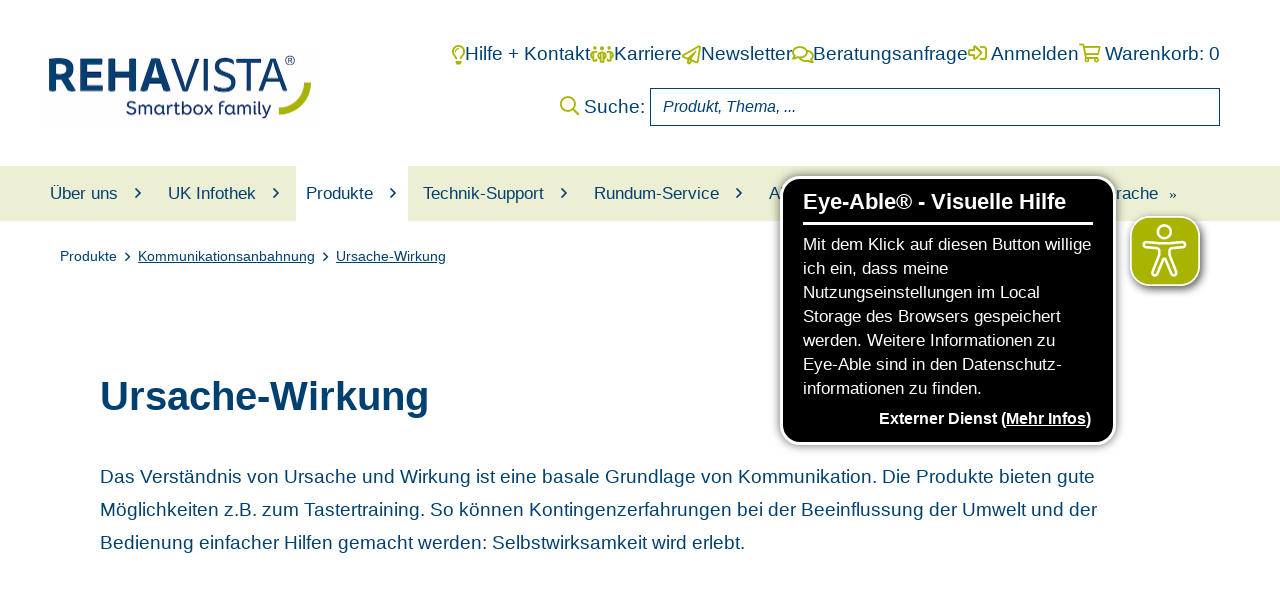

--- FILE ---
content_type: text/html; charset=UTF-8
request_url: https://www.rehavista.de/shop/produkte/kommunikationsanbahnung/ursache-wirkung
body_size: 8485
content:
<!DOCTYPE html>
<html lang="de" class="webp">
    <head>
        <meta charset="utf-8">
        <title>Ursache-Wirkung</title>
	            <meta name="title" content="Product list">
                            <meta name="description" content="Das Verständnis von Ursache und Wirkung ist eine basale Grundlage von Kommunikation. Die Produkte bieten gute Möglichkeiten z.B. zum Tastertraining. So können Kontingenzerfahrungen bei der Beeinflussung der Umwelt und der Bedienung einfacher Hilfen gemacht werden: Selbstwirksamkeit wird erlebt.">
                                        <meta name="viewport" content="width=device-width, initial-scale=1.0">
                <link rel="shortcut icon" href="https://www.rehavista.de/themes/rehavista/assets/icons/favicon.ico">
<link rel="icon" sizes="16x16 32x32 64x64" href="https://www.rehavista.de/themes/rehavista/assets/icons/favicon.ico">
<link rel="icon" type="image/png" sizes="196x196" href="https://www.rehavista.de/themes/rehavista/assets/icons/favicon-192.png">
<link rel="icon" type="image/png" sizes="160x160" href="https://www.rehavista.de/themes/rehavista/assets/icons/favicon-160.png">
<link rel="icon" type="image/png" sizes="96x96" href="https://www.rehavista.de/themes/rehavista/assets/icons/favicon-96.png">
<link rel="icon" type="image/png" sizes="64x64" href="https://www.rehavista.de/themes/rehavista/assets/icons/favicon-64.png">
<link rel="icon" type="image/png" sizes="32x32" href="https://www.rehavista.de/themes/rehavista/assets/icons/favicon-32.png">
<link rel="icon" type="image/png" sizes="16x16" href="https://www.rehavista.de/themes/rehavista/assets/icons/favicon-16.png">
<link rel="apple-touch-icon" href="https://www.rehavista.de/themes/rehavista/assets/icons/favicon-57.png">
<link rel="apple-touch-icon" sizes="114x114" href="https://www.rehavista.de/themes/rehavista/assets/icons/favicon-114.png">
<link rel="apple-touch-icon" sizes="72x72" href="https://www.rehavista.de/themes/rehavista/assets/icons/favicon-72.png">
<link rel="apple-touch-icon" sizes="144x144" href="https://www.rehavista.de/themes/rehavista/assets/icons/favicon-144.png">
<link rel="apple-touch-icon" sizes="60x60" href="https://www.rehavista.de/themes/rehavista/assets/icons/favicon-60.png">
<link rel="apple-touch-icon" sizes="120x120" href="https://www.rehavista.de/themes/rehavista/assets/icons/favicon-120.png">
<link rel="apple-touch-icon" sizes="76x76" href="https://www.rehavista.de/themes/rehavista/assets/icons/favicon-76.png">
<link rel="apple-touch-icon" sizes="152x152" href="https://www.rehavista.de/themes/rehavista/assets/icons/favicon-152.png">
<link rel="apple-touch-icon" sizes="180x180" href="https://www.rehavista.de/themes/rehavista/assets/icons/favicon-180.png">        <link rel="stylesheet" href="https://www.rehavista.de/combine/3e5dafd24d6b0683fab0bc447659d119-1742550732">
    </head>
    <body>
        <div class="container" id="main__content">
            <header class="header">
    <div class="header-topline row flex-row px-2 py-4 p-lg-4 justify-content-between w-100">
        <div class="col-12 col-xl-3 mb-4 mb-xl-0 d-inline-flex align-items-xl-end justify-content-center justify-content-xl-start">
            <a href="/">
                <img class="img-fluid logo" src="https://www.rehavista.de/themes/rehavista/assets/images/rehavista-logo-2023-04.png" alt="Rehavista - einfach kommunizieren.">
            </a>
        </div>
                    <div class="col-12 col-xl-9 d-inline-flex flex-column justify-content-center justify-content-xl-end d-print-none">
                 <div class="header-topline-section d-inline-flex flex-column flex-md-row m-auto pb-3 mr-xl-0 justify-content-center justify-content-xl-end">
                    <div class="header-topline-section-title">
                        <i class="far fa-lightbulb green"></i>
                        <a href="/hilfe-kontakt">Hilfe + Kontakt</a>
                    </div>
                    <div class="header-topline-section-title">
                        <i class="header-topline-section-icon-jobs"></i>
                        <a href="/wen-wir-suchen">Karriere</a>
                    </div>
                    <div class="header-topline-section-title">
                        <i class="far fa-paper-plane green"></i>
                        <a href="/newsletter">Newsletter</a>
                    </div>
                    <div class="header-topline-section-title">
                        <i class="far fa-comments green"></i>
                        <a href="https://www.rehavista.de/vollumfaengliche-beratungsanfrage">Beratungsanfrage</a>
                    </div>
                    <div class="header-topline-section-title" id="header-account">
                            <a href="https://www.rehavista.de/konto/anmelden">
        <i class="far fa-sign-in-alt green"></i>
        Anmelden
    </a>
                    </div>
                    <div class="header-topline-section-title" id="header-cart">
                        <a href="https://www.rehavista.de/shop/warenkorb">
    <i class="far fa-shopping-cart green"></i>
    Warenkorb: 0
</a>                    </div>
                </div>
                <div class="header-topline-section__search w-75 ml-auto mr-auto mr-xs-0 mr-xl-0 ml-0 d-print-none">
                    <form
                        class="search-form"
                        action="https://www.rehavista.de/suche"
                        method="get">
                        <label for="search" class="text-nowrap"><i class="far fa-search green"></i> Suche:  </label>
                        <input id="search" class="form-control" name="q" type="search" autocomplete="off" placeholder="Produkt, Thema, ..." aria-label="Suche" value="">
                    </form>
                </div>
            </div>
            </div>
        <nav class="header-nav px-lg-4 d-print-none" id="header-wrap">
        <a href="#" class="nav-toggle d-xll-none" id="toggle"><span class="far fa-bars pr-2"></span>Menü</a>
        <nav id="page-nav" class="pure-menu pure-menu-horizontal custom-can-transform">
            <ul id="navigation__items" class="pure-menu-list">
                                    <li class="pure-menu-item pure-menu-has-children">
    <a href="#" class="pure-menu-link ">
        <span class="menu-link-content">Über uns</span>
    </a>
            <ul class="pure-menu-children">
                        				<li class="pure-menu-item">
    <a href="https://www.rehavista.de/wer-wir-sind" class="pure-menu-link ">
        <span class="menu-link-content">Wer wir sind</span>
    </a>
    </li>							<li class="pure-menu-item">
    <a href="https://www.rehavista.de/was-wir-bieten" class="pure-menu-link ">
        <span class="menu-link-content">Was wir bieten</span>
    </a>
    </li>							<li class="pure-menu-item">
    <a href="https://www.rehavista.de/persoenliche-beratung" class="pure-menu-link ">
        <span class="menu-link-content">Wie wir arbeiten</span>
    </a>
    </li>							<li class="pure-menu-item">
    <a href="https://www.rehavista.de/wo-sie-uns-finden" class="pure-menu-link ">
        <span class="menu-link-content">Wo Sie uns finden</span>
    </a>
    </li>							<li class="pure-menu-item">
    <a href="https://www.rehavista.de/wen-wir-suchen" class="pure-menu-link ">
        <span class="menu-link-content">Wen wir suchen</span>
    </a>
    </li>					</ul>
    </li>                                    <li class="pure-menu-item pure-menu-has-children">
    <a href="#" class="pure-menu-link ">
        <span class="menu-link-content">UK Infothek</span>
    </a>
            <ul class="pure-menu-children">
                        				<li class="pure-menu-item">
    <a href="https://www.rehavista.de/blog/unterstuetzte-kommunikation" class="pure-menu-link ">
        <span class="menu-link-content">Unterstützte Kommunikation</span>
    </a>
    </li>							<li class="pure-menu-item">
    <a href="https://www.rehavista.de/blog/vorschulalltag" class="pure-menu-link ">
        <span class="menu-link-content">Vorschulalltag</span>
    </a>
    </li>							<li class="pure-menu-item">
    <a href="https://www.rehavista.de/blog/schulalltag" class="pure-menu-link ">
        <span class="menu-link-content">Schulalltag</span>
    </a>
    </li>							<li class="pure-menu-item">
    <a href="https://www.rehavista.de/blog/wohnalltag" class="pure-menu-link ">
        <span class="menu-link-content">Wohnalltag und Werkstatt</span>
    </a>
    </li>							<li class="pure-menu-item">
    <a href="https://www.rehavista.de/blog/arbeitsalltag" class="pure-menu-link ">
        <span class="menu-link-content">Arbeitsalltag</span>
    </a>
    </li>							<li class="pure-menu-item">
    <a href="https://www.rehavista.de/blog/therapiealltag" class="pure-menu-link ">
        <span class="menu-link-content">Therapiealltag</span>
    </a>
    </li>							<li class="pure-menu-item">
    <a href="https://www.rehavista.de/blog/klinik-und-pflegealltag" class="pure-menu-link ">
        <span class="menu-link-content">Klinik- und Pflegealltag</span>
    </a>
    </li>							<li class="pure-menu-item">
    <a href="https://www.rehavista.de/uk-erfolgsgeschichten-im-ueberblick" class="pure-menu-link ">
        <span class="menu-link-content">UK Erfolgsgeschichten</span>
    </a>
    </li>					</ul>
    </li>                                    <li class="pure-menu-item pure-menu-has-children pure-menu-selected ">
    <a href="#" class="pure-menu-link ">
        <span class="menu-link-content">Produkte</span>
    </a>
            <ul class="pure-menu-children">
                        				<li class="pure-menu-item pure-menu-has-children pure-menu-selected ">
    <a href="#" class="pure-menu-link ">
        <span class="menu-link-content">Kommunikationsanbahnung</span>
    </a>
            <ul class="pure-menu-children">
                            <li class="pure-menu-item">
                    <a href="https://www.rehavista.de/shop/produkte/kommunikationsanbahnung" class="pure-menu-link">Zur Übersicht</a>
                </li>
                        				<li class="pure-menu-item pure-menu-selected ">
    <a href="https://www.rehavista.de/shop/produkte/kommunikationsanbahnung/ursache-wirkung" class="pure-menu-link ">
        <span class="menu-link-content">Ursache-Wirkung</span>
    </a>
    </li>							<li class="pure-menu-item">
    <a href="https://www.rehavista.de/shop/produkte/kommunikationsanbahnung/sprechende-tasten" class="pure-menu-link ">
        <span class="menu-link-content">Sprechende Tasten</span>
    </a>
    </li>							<li class="pure-menu-item">
    <a href="https://www.rehavista.de/shop/produkte/kommunikationsanbahnung/lernsoftware" class="pure-menu-link ">
        <span class="menu-link-content">Lernsoftware</span>
    </a>
    </li>							<li class="pure-menu-item">
    <a href="https://www.rehavista.de/shop/produkte/kommunikationsanbahnung/symbole" class="pure-menu-link ">
        <span class="menu-link-content">Symbole</span>
    </a>
    </li>							<li class="pure-menu-item">
    <a href="https://www.rehavista.de/shop/produkte/kommunikationsanbahnung/didaktisches-begleitmaterial" class="pure-menu-link ">
        <span class="menu-link-content">Didaktisches Begleitmaterial</span>
    </a>
    </li>							<li class="pure-menu-item">
    <a href="https://www.rehavista.de/shop/produkte/kommunikationsanbahnung/teilhabesets" class="pure-menu-link ">
        <span class="menu-link-content">Teilhabesets</span>
    </a>
    </li>							<li class="pure-menu-item">
    <a href="https://www.rehavista.de/shop/produkte/kommunikationsanbahnung/zubehor" class="pure-menu-link ">
        <span class="menu-link-content">Zubehör</span>
    </a>
    </li>					</ul>
    </li>							<li class="pure-menu-item pure-menu-has-children">
    <a href="#" class="pure-menu-link ">
        <span class="menu-link-content">Kommunizieren</span>
    </a>
            <ul class="pure-menu-children">
                            <li class="pure-menu-item">
                    <a href="https://www.rehavista.de/shop/produkte/kommunizieren" class="pure-menu-link">Zur Übersicht</a>
                </li>
                        				<li class="pure-menu-item">
    <a href="https://www.rehavista.de/shop/produkte/kommunizieren/kommunikationsbucher" class="pure-menu-link ">
        <span class="menu-link-content">Kommunikationsbücher</span>
    </a>
    </li>							<li class="pure-menu-item">
    <a href="https://www.rehavista.de/shop/produkte/kommunizieren/symbolbasierte-talker" class="pure-menu-link ">
        <span class="menu-link-content">Symbolbasierte Talker</span>
    </a>
    </li>							<li class="pure-menu-item">
    <a href="https://www.rehavista.de/shop/produkte/kommunizieren/schriftbasierte-talker" class="pure-menu-link ">
        <span class="menu-link-content">Schriftbasierte Talker</span>
    </a>
    </li>							<li class="pure-menu-item">
    <a href="https://www.rehavista.de/shop/produkte/kommunizieren/sprachcomputer" class="pure-menu-link ">
        <span class="menu-link-content">Sprachcomputer</span>
    </a>
    </li>							<li class="pure-menu-item">
    <a href="https://www.rehavista.de/shop/produkte/kommunizieren/sprachcomputer-mit-augensteuerung" class="pure-menu-link ">
        <span class="menu-link-content">Sprachcomputer mit Augensteuerung</span>
    </a>
    </li>							<li class="pure-menu-item">
    <a href="https://www.rehavista.de/shop/produkte/kommunizieren/didaktisches-begleitmaterial-2" class="pure-menu-link ">
        <span class="menu-link-content">Didaktisches Begleitmaterial</span>
    </a>
    </li>							<li class="pure-menu-item">
    <a href="https://www.rehavista.de/shop/produkte/kommunizieren/software-kommunikation" class="pure-menu-link ">
        <span class="menu-link-content">Software (Kommunikation)</span>
    </a>
    </li>							<li class="pure-menu-item">
    <a href="https://www.rehavista.de/shop/produkte/kommunizieren/zubehor-2" class="pure-menu-link ">
        <span class="menu-link-content">Zubehör</span>
    </a>
    </li>					</ul>
    </li>							<li class="pure-menu-item">
    <a href="https://www.rehavista.de/shop/produkte/diagnostik" class="pure-menu-link ">
        <span class="menu-link-content">Diagnostik</span>
    </a>
    </li>							<li class="pure-menu-item pure-menu-has-children">
    <a href="#" class="pure-menu-link ">
        <span class="menu-link-content">Erlebnisräume</span>
    </a>
            <ul class="pure-menu-children">
                            <li class="pure-menu-item">
                    <a href="https://www.rehavista.de/shop/produkte/erlebnisraume" class="pure-menu-link">Zur Übersicht</a>
                </li>
                        				<li class="pure-menu-item">
    <a href="https://www.rehavista.de/shop/produkte/erlebnisraume/multisensorische-raume" class="pure-menu-link ">
        <span class="menu-link-content">Multisensorische Räume</span>
    </a>
    </li>							<li class="pure-menu-item">
    <a href="https://www.rehavista.de/shop/produkte/erlebnisraume/multisensorische-raume/luminea-lichtinsel" class="pure-menu-link ">
        <span class="menu-link-content">Luminea Lichtinsel</span>
    </a>
    </li>							<li class="pure-menu-item">
    <a href="https://www.rehavista.de/shop/produkte/erlebnisraume/musiksysteme" class="pure-menu-link ">
        <span class="menu-link-content">Musiksysteme</span>
    </a>
    </li>							<li class="pure-menu-item">
    <a href="https://www.rehavista.de/shop/produkte/erlebnisraume/interaktive-zauberflaechen" class="pure-menu-link ">
        <span class="menu-link-content">Interaktive Zauberflächen</span>
    </a>
    </li>					</ul>
    </li>					</ul>
    </li>                                    <li class="pure-menu-item pure-menu-has-children">
    <a href="#" class="pure-menu-link ">
        <span class="menu-link-content">Technik-Support</span>
    </a>
            <ul class="pure-menu-children">
                        				<li class="pure-menu-item">
    <a href="https://www.rehavista.de/technische-hilfe" class="pure-menu-link ">
        <span class="menu-link-content">Technische Hilfe</span>
    </a>
    </li>					</ul>
    </li>                                    <li class="pure-menu-item pure-menu-has-children">
    <a href="#" class="pure-menu-link ">
        <span class="menu-link-content">Rundum-Service</span>
    </a>
            <ul class="pure-menu-children">
                        				<li class="pure-menu-item">
    <a href="https://www.rehavista.de/persoenliche-beratung" class="pure-menu-link ">
        <span class="menu-link-content">Persönliche Beratung</span>
    </a>
    </li>							<li class="pure-menu-item">
    <a href="https://www.rehavista.de/lehrgaenge-online" class="pure-menu-link ">
        <span class="menu-link-content">Lehrgänge Online (LeO)</span>
    </a>
    </li>							<li class="pure-menu-item">
    <a href="https://www.rehavista.de/messen-und-veranstaltungen" class="pure-menu-link ">
        <span class="menu-link-content">Messen und Veranstaltungen</span>
    </a>
    </li>							<li class="pure-menu-item">
    <a href="https://hub.rehavista.de/" class="pure-menu-link ">
        <span class="menu-link-content">REHAVISTA Hub</span>
    </a>
    </li>							<li class="pure-menu-item">
    <a href="/elevenlabs-stimme" class="pure-menu-link ">
        <span class="menu-link-content">ElevenLabs-Stimmen</span>
    </a>
    </li>							<li class="pure-menu-item">
    <a href="/lizenzen-grid" class="pure-menu-link ">
        <span class="menu-link-content">Grid Demo-Lizenzen</span>
    </a>
    </li>							<li class="pure-menu-item">
    <a href="https://www.rehavista.de/schatzkiste" class="pure-menu-link ">
        <span class="menu-link-content">Schatzkiste</span>
    </a>
    </li>							<li class="pure-menu-item">
    <a href="https://www.rehavista.de/meinrehavista" class="pure-menu-link ">
        <span class="menu-link-content">MeinREHAVISTA</span>
    </a>
    </li>							<li class="pure-menu-item">
    <a href="https://www.rehavista.de/infomaterialien" class="pure-menu-link ">
        <span class="menu-link-content">Formulare und Infomaterialien</span>
    </a>
    </li>					</ul>
    </li>                                    <li class="pure-menu-item pure-menu-has-children">
    <a href="#" class="pure-menu-link ">
        <span class="menu-link-content">Aktuelles</span>
    </a>
            <ul class="pure-menu-children">
                        				<li class="pure-menu-item">
    <a href="https://www.rehavista.de/news" class="pure-menu-link ">
        <span class="menu-link-content">News</span>
    </a>
    </li>							<li class="pure-menu-item">
    <a href="https://www.rehavista.de/newsletter" class="pure-menu-link ">
        <span class="menu-link-content">Newsletter</span>
    </a>
    </li>							<li class="pure-menu-item">
    <a href="https://www.rehavista.de/infos-kommunikationshilfe" class="pure-menu-link ">
        <span class="menu-link-content">Wichtige Infos zu Ihrem Hilfsmittel</span>
    </a>
    </li>					</ul>
    </li>                                    <li class="pure-menu-item pure-menu-has-children">
    <a href="#" class="pure-menu-link ">
        <span class="menu-link-content">Kontakt</span>
    </a>
            <ul class="pure-menu-children">
                        				<li class="pure-menu-item">
    <a href="https://www.rehavista.de/kontakt" class="pure-menu-link ">
        <span class="menu-link-content">Kontaktformular</span>
    </a>
    </li>							<li class="pure-menu-item">
    <a href="https://www.rehavista.de/journalisten" class="pure-menu-link ">
        <span class="menu-link-content">Für Journalisten</span>
    </a>
    </li>							<li class="pure-menu-item">
    <a href="https://www.rehavista.de/forschung-und-entwicklung" class="pure-menu-link ">
        <span class="menu-link-content">Für Wissenschaft</span>
    </a>
    </li>							<li class="pure-menu-item">
    <a href="https://www.rehavista.de/wen-wir-suchen" class="pure-menu-link ">
        <span class="menu-link-content">Für Jobsuchende</span>
    </a>
    </li>							<li class="pure-menu-item">
    <a href="/feedback" class="pure-menu-link ">
        <span class="menu-link-content">Feedback</span>
    </a>
    </li>					</ul>
    </li>                                    <li class="pure-menu-item">
    <a href="https://www.rehavista.de/leichte-sprache" class="pure-menu-link simple-language">
        <span class="menu-link-content">Leichte Sprache</span>
    </a>
    </li>                                <li class="pure-menu-item topline-link">
                    <a href="/hilfe-kontakt" class="pure-menu-link">Hilfe + Kontakt</a>
                </li>
                <li class="pure-menu-item topline-link">
                    <a href="/newsletter" class="pure-menu-link">Newsletter</a>
                </li>
                <li class="pure-menu-item topline-link">
                    <a href="https://www.rehavista.de/vollumfaengliche-beratungsanfrage" class="pure-menu-link">Beratungsanfrage</a>
                </li>
                <li class="pure-menu-item topline-link">
                        <a href="https://www.rehavista.de/konto/anmelden" class="pure-menu-link">
        <i class="far fa-sign-in-alt green"></i>
        Anmelden
    </a>
                </li>
                <li class="pure-menu-item topline-link">
                    <a href="https://www.rehavista.de/shop/warenkorb " class="pure-menu-link">
    <i class="far fa-shopping-cart green"></i>
    Warenkorb: 0
</a>                </li>
            </ul>
        </nav>
    </nav>
    </header>
            <main>
                
<ol class="breadcrumb pl-5">
        <li data-id="1" class="breadcrumb-item " >
        Produkte</a>
    </li>
        <li data-id="2" class="breadcrumb-item " >
        <a href="https://www.rehavista.de/shop/produkte/kommunikationsanbahnung">Kommunikationsanbahnung</a>
    </li>
        <li data-id="3" class="breadcrumb-item  active"  aria-current="page" >
        <a href="https://www.rehavista.de/shop/produkte/kommunikationsanbahnung/ursache-wirkung">Ursache-Wirkung</a>
    </li>
    </ol>

<section class="section section-white">
    <h1>Ursache-Wirkung</h1>
            <div class="fr-view use-read-more">
            <p>Das Verständnis von Ursache und Wirkung ist eine basale Grundlage von Kommunikation. Die Produkte bieten gute Möglichkeiten z.B. zum Tastertraining. So können Kontingenzerfahrungen bei der Beeinflussung der Umwelt und der Bedienung einfacher Hilfen gemacht werden: Selbstwirksamkeit wird erlebt.</p>
        </div>
    </section>

    <section class="section section-light-blue">
        <div data-id="3">
                            <h2>Produkte zum Thema Ursache-Wirkung</h2>
                        <div class="row">
                                <div class="col-12 col-md-6 col-lg-4 mb-3">
                    <div class="blue-card h-100">
                                                                            
                        <div class="blue-card-body p-0 h-100">
                            <div class="blue-card-image" id="__category__4__image">
                            </div>
                            <style>
                                #__category__4__image {
                                    background-image: url('https://www.rehavista.de/storage/app/resources/resize/800_0_0_0_auto/img_6c322a8bff65ac912f1b6dddaad8b201.jpg');
                                }

                                .webp #__category__4__image {
                                    background-image: url('https://www.rehavista.de/storage/app/resources/resize/800_0_0_0_auto/img_7a30a06d53308eef12f13949721ba860.webp');
                                }

                                @media (max-width: 991px) {
                                    #__category__4__image {
                                        background-image: url('https://www.rehavista.de/storage/app/resources/resize/446_0_0_0_auto/img_6754deb510ff2f9edebfac3c0ff1139f.jpg');
                                    }

                                    .webp #__category__4__image {
                                        background-image: url('https://www.rehavista.de/storage/app/resources/resize/446_0_0_0_auto/img_84244843a3fedf18438852c268f7e8e4.webp');
                                    }
                                }

                                @media (max-width: 767px) {
                                    #__category__4__image {
                                        background-image: url('https://www.rehavista.de/storage/app/resources/resize/688_0_0_0_auto/img_94a692d165da4d4691019c559ee3360b.jpg');
                                    }

                                    .webp #__category__4__image {
                                        background-image: url('https://www.rehavista.de/storage/app/resources/resize/688_0_0_0_auto/img_40dc8e2fbce8950c377455bb3fe94013.webp');
                                    }
                                }

                                @media (max-width: 575px) {
                                    #__category__4__image {
                                        background-image: url('https://www.rehavista.de/storage/app/resources/resize/500_0_0_0_auto/img_4f98c9232d55a406b2a276de14710848.jpg');
                                    }

                                    .webp #__category__4__image {
                                        background-image: url('https://www.rehavista.de/storage/app/resources/resize/500_0_0_0_auto/img_a8f4366a14e4070cdcd95bd481a936c0.webp');
                                    }
                                }

                                @media (max-width: 424px) {
                                    #__category__4__image {
                                        background-image: url('https://www.rehavista.de/storage/app/resources/resize/365_0_0_0_auto/img_9e170a5b86a72b9a29a7f9af739ca997.jpg');
                                    }

                                    .webp #__category__4__image {
                                        background-image: url('https://www.rehavista.de/storage/app/resources/resize/365_0_0_0_auto/img_315c2efc5b043ae31b38251aebf854b8.webp');
                                    }
                                }

                                @media (max-width: 319px) {
                                    #__category__4__image {
                                        background-image: url('https://www.rehavista.de/storage/app/resources/resize/260_0_0_0_auto/img_bc7715e56bf6a95ccd4a00dabe0b2873.jpg');
                                    }

                                    .webp #__category__4__image {
                                        background-image: url('https://www.rehavista.de/storage/app/resources/resize/260_0_0_0_auto/img_271a6dd5fa26b29ae485161f0b3f45ac.webp');
                                    }
                                }
                            </style>
                            <div class="p-3">
                                <p class="headline">
                                    Netzschaltadapter
                                </p>
                                <p>
                                    
                                </p>
                                <p>
                                    <a href="https://www.rehavista.de/shop/produkte/kommunikationsanbahnung/ursache-wirkung/netzschaltadapter" class="d-inline-flex align-items-center stretched-link">Zu den Produkten&nbsp;<span aria-hidden="true">&raquo;</span>
                                    </a>
                                </p>
                            </div>
                        </div>
                    </div>
                </div>
                                <div class="col-12 col-md-6 col-lg-4 mb-3">
                    <div class="blue-card h-100">
                                                                            
                        <div class="blue-card-body p-0 h-100">
                            <div class="blue-card-image" id="__category__5__image">
                            </div>
                            <style>
                                #__category__5__image {
                                    background-image: url('https://www.rehavista.de/storage/app/resources/resize/800_0_0_0_auto/img_d2eabaa7712111b65099626f4abb77bc.jpg');
                                }

                                .webp #__category__5__image {
                                    background-image: url('https://www.rehavista.de/storage/app/resources/resize/800_0_0_0_auto/img_0d0788977b5a0df443de27324de47130.webp');
                                }

                                @media (max-width: 991px) {
                                    #__category__5__image {
                                        background-image: url('https://www.rehavista.de/storage/app/resources/resize/446_0_0_0_auto/img_d975d71b23487190abd3148e030c8df7.jpg');
                                    }

                                    .webp #__category__5__image {
                                        background-image: url('https://www.rehavista.de/storage/app/resources/resize/446_0_0_0_auto/img_6ed841aeda4a8001d8557c14c1e66102.webp');
                                    }
                                }

                                @media (max-width: 767px) {
                                    #__category__5__image {
                                        background-image: url('https://www.rehavista.de/storage/app/resources/resize/688_0_0_0_auto/img_407e3e5f39c92f9c5aec9b890918c5fa.jpg');
                                    }

                                    .webp #__category__5__image {
                                        background-image: url('https://www.rehavista.de/storage/app/resources/resize/688_0_0_0_auto/img_e6c6e4061ae697e3923d650f40cce421.webp');
                                    }
                                }

                                @media (max-width: 575px) {
                                    #__category__5__image {
                                        background-image: url('https://www.rehavista.de/storage/app/resources/resize/500_0_0_0_auto/img_7029b7c43bdd00e874fa04009766306b.jpg');
                                    }

                                    .webp #__category__5__image {
                                        background-image: url('https://www.rehavista.de/storage/app/resources/resize/500_0_0_0_auto/img_4d9150368db688e3911da6d575bc7a29.webp');
                                    }
                                }

                                @media (max-width: 424px) {
                                    #__category__5__image {
                                        background-image: url('https://www.rehavista.de/storage/app/resources/resize/365_0_0_0_auto/img_7f73103858919d8e2430da3e72876151.jpg');
                                    }

                                    .webp #__category__5__image {
                                        background-image: url('https://www.rehavista.de/storage/app/resources/resize/365_0_0_0_auto/img_1e2ae96fea5e847c83020d40c93126dd.webp');
                                    }
                                }

                                @media (max-width: 319px) {
                                    #__category__5__image {
                                        background-image: url('https://www.rehavista.de/storage/app/resources/resize/260_0_0_0_auto/img_31e337911f572435851de1e23310c592.jpg');
                                    }

                                    .webp #__category__5__image {
                                        background-image: url('https://www.rehavista.de/storage/app/resources/resize/260_0_0_0_auto/img_a6a069ae5af09ce0e3594df97e00f0e4.webp');
                                    }
                                }
                            </style>
                            <div class="p-3">
                                <p class="headline">
                                    Batterieunterbrecher
                                </p>
                                <p>
                                    
                                </p>
                                <p>
                                    <a href="https://www.rehavista.de/shop/produkte/kommunikationsanbahnung/ursache-wirkung/batterieunterbrecher" class="d-inline-flex align-items-center stretched-link">Zu den Produkten&nbsp;<span aria-hidden="true">&raquo;</span>
                                    </a>
                                </p>
                            </div>
                        </div>
                    </div>
                </div>
                                <div class="col-12 col-md-6 col-lg-4 mb-3">
                    <div class="blue-card h-100">
                                                                            
                        <div class="blue-card-body p-0 h-100">
                            <div class="blue-card-image" id="__category__6__image">
                            </div>
                            <style>
                                #__category__6__image {
                                    background-image: url('https://www.rehavista.de/storage/app/resources/resize/800_0_0_0_auto/img_b969491a09eccfa5f2b2e884c0b6af51.jpg');
                                }

                                .webp #__category__6__image {
                                    background-image: url('https://www.rehavista.de/storage/app/resources/resize/800_0_0_0_auto/img_41098b17e4ea4cf9f06b240350169105.webp');
                                }

                                @media (max-width: 991px) {
                                    #__category__6__image {
                                        background-image: url('https://www.rehavista.de/storage/app/resources/resize/446_0_0_0_auto/img_e7965977fc1278362ff4fd6056dbe8e6.jpg');
                                    }

                                    .webp #__category__6__image {
                                        background-image: url('https://www.rehavista.de/storage/app/resources/resize/446_0_0_0_auto/img_724b656a8b614cebcdde08775645833f.webp');
                                    }
                                }

                                @media (max-width: 767px) {
                                    #__category__6__image {
                                        background-image: url('https://www.rehavista.de/storage/app/resources/resize/688_0_0_0_auto/img_f1af7a3dbc3726ce8de0d07e7f7d7a24.jpg');
                                    }

                                    .webp #__category__6__image {
                                        background-image: url('https://www.rehavista.de/storage/app/resources/resize/688_0_0_0_auto/img_62b41816ac797a6726407bc324eb3d2f.webp');
                                    }
                                }

                                @media (max-width: 575px) {
                                    #__category__6__image {
                                        background-image: url('https://www.rehavista.de/storage/app/resources/resize/500_0_0_0_auto/img_0b423159df771140faf264a24ec125b8.jpg');
                                    }

                                    .webp #__category__6__image {
                                        background-image: url('https://www.rehavista.de/storage/app/resources/resize/500_0_0_0_auto/img_f8dd3d2394fcbbe846897753950ddb89.webp');
                                    }
                                }

                                @media (max-width: 424px) {
                                    #__category__6__image {
                                        background-image: url('https://www.rehavista.de/storage/app/resources/resize/365_0_0_0_auto/img_af1d2d1d198091958390149b7f1f780f.jpg');
                                    }

                                    .webp #__category__6__image {
                                        background-image: url('https://www.rehavista.de/storage/app/resources/resize/365_0_0_0_auto/img_a7dfc105894e8f2aac73d7cc98777f95.webp');
                                    }
                                }

                                @media (max-width: 319px) {
                                    #__category__6__image {
                                        background-image: url('https://www.rehavista.de/storage/app/resources/resize/260_0_0_0_auto/img_7ef64f267fe371662b98ff454718b16d.jpg');
                                    }

                                    .webp #__category__6__image {
                                        background-image: url('https://www.rehavista.de/storage/app/resources/resize/260_0_0_0_auto/img_985b5340355634ca094de7c47469ef5b.webp');
                                    }
                                }
                            </style>
                            <div class="p-3">
                                <p class="headline">
                                    Spielzeug
                                </p>
                                <p>
                                    
                                </p>
                                <p>
                                    <a href="https://www.rehavista.de/shop/produkte/kommunikationsanbahnung/ursache-wirkung/spielzeug" class="d-inline-flex align-items-center stretched-link">Zu den Produkten&nbsp;<span aria-hidden="true">&raquo;</span>
                                    </a>
                                </p>
                            </div>
                        </div>
                    </div>
                </div>
                                <div class="col-12 col-md-6 col-lg-4 mb-3">
                    <div class="blue-card h-100">
                                                                            
                        <div class="blue-card-body p-0 h-100">
                            <div class="blue-card-image" id="__category__7__image">
                            </div>
                            <style>
                                #__category__7__image {
                                    background-image: url('https://www.rehavista.de/storage/app/resources/resize/800_0_0_0_auto/img_fe47bd6a840d03177abf7f747e33ea12.jpg');
                                }

                                .webp #__category__7__image {
                                    background-image: url('https://www.rehavista.de/storage/app/resources/resize/800_0_0_0_auto/img_e2eb119366cd03e2f802975d64a48cae.webp');
                                }

                                @media (max-width: 991px) {
                                    #__category__7__image {
                                        background-image: url('https://www.rehavista.de/storage/app/resources/resize/446_0_0_0_auto/img_933080dae4a3c02c0174557516ad30c7.jpg');
                                    }

                                    .webp #__category__7__image {
                                        background-image: url('https://www.rehavista.de/storage/app/resources/resize/446_0_0_0_auto/img_4ab24b192af27858664546ee3750d8f4.webp');
                                    }
                                }

                                @media (max-width: 767px) {
                                    #__category__7__image {
                                        background-image: url('https://www.rehavista.de/storage/app/resources/resize/688_0_0_0_auto/img_c54169411ed8e08317735208f429b4ad.jpg');
                                    }

                                    .webp #__category__7__image {
                                        background-image: url('https://www.rehavista.de/storage/app/resources/resize/688_0_0_0_auto/img_526b13d8541707287d22dc6d192bf3ec.webp');
                                    }
                                }

                                @media (max-width: 575px) {
                                    #__category__7__image {
                                        background-image: url('https://www.rehavista.de/storage/app/resources/resize/500_0_0_0_auto/img_40d422e23a152496d31f31748e13a39e.jpg');
                                    }

                                    .webp #__category__7__image {
                                        background-image: url('https://www.rehavista.de/storage/app/resources/resize/500_0_0_0_auto/img_82df619a0d47de1e5e4261c5c3961982.webp');
                                    }
                                }

                                @media (max-width: 424px) {
                                    #__category__7__image {
                                        background-image: url('https://www.rehavista.de/storage/app/resources/resize/365_0_0_0_auto/img_d0718681447c1c7ee6f279caff1b89c8.jpg');
                                    }

                                    .webp #__category__7__image {
                                        background-image: url('https://www.rehavista.de/storage/app/resources/resize/365_0_0_0_auto/img_57ee515c1a8790ecc836858d2cf4c02d.webp');
                                    }
                                }

                                @media (max-width: 319px) {
                                    #__category__7__image {
                                        background-image: url('https://www.rehavista.de/storage/app/resources/resize/260_0_0_0_auto/img_bccbdeb40e74a71e027dead5c1b3434a.jpg');
                                    }

                                    .webp #__category__7__image {
                                        background-image: url('https://www.rehavista.de/storage/app/resources/resize/260_0_0_0_auto/img_9bf302a9c9fcd23084126751f52f29ba.webp');
                                    }
                                }
                            </style>
                            <div class="p-3">
                                <p class="headline">
                                    Time Timer
                                </p>
                                <p>
                                    
                                </p>
                                <p>
                                    <a href="https://www.rehavista.de/shop/produkte/kommunikationsanbahnung/ursache-wirkung/time-timer" class="d-inline-flex align-items-center stretched-link">Zu den Produkten&nbsp;<span aria-hidden="true">&raquo;</span>
                                    </a>
                                </p>
                            </div>
                        </div>
                    </div>
                </div>
                                <div class="col-12 col-md-6 col-lg-4 mb-3">
                    <div class="blue-card h-100">
                                                                            
                        <div class="blue-card-body p-0 h-100">
                            <div class="blue-card-image" id="__category__8__image">
                            </div>
                            <style>
                                #__category__8__image {
                                    background-image: url('https://www.rehavista.de/storage/app/resources/resize/800_0_0_0_auto/img_daa8dce4d1ba72f791506d696b32a342.jpg');
                                }

                                .webp #__category__8__image {
                                    background-image: url('https://www.rehavista.de/storage/app/resources/resize/800_0_0_0_auto/img_c1c2730da09f8d7580432b01d87fc81c.webp');
                                }

                                @media (max-width: 991px) {
                                    #__category__8__image {
                                        background-image: url('https://www.rehavista.de/storage/app/resources/resize/446_0_0_0_auto/img_baceb075ca34438482ff559baa6dd83c.jpg');
                                    }

                                    .webp #__category__8__image {
                                        background-image: url('https://www.rehavista.de/storage/app/resources/resize/446_0_0_0_auto/img_c27eb115da294d062f407b1f15ed9a38.webp');
                                    }
                                }

                                @media (max-width: 767px) {
                                    #__category__8__image {
                                        background-image: url('https://www.rehavista.de/storage/app/resources/resize/688_0_0_0_auto/img_a4f284efb69cdf979edded7b86b7b859.jpg');
                                    }

                                    .webp #__category__8__image {
                                        background-image: url('https://www.rehavista.de/storage/app/resources/resize/688_0_0_0_auto/img_8d625b03b002f5449d9f51b15c7214f3.webp');
                                    }
                                }

                                @media (max-width: 575px) {
                                    #__category__8__image {
                                        background-image: url('https://www.rehavista.de/storage/app/resources/resize/500_0_0_0_auto/img_7348eefed40e565f6f1c8614acfb7902.jpg');
                                    }

                                    .webp #__category__8__image {
                                        background-image: url('https://www.rehavista.de/storage/app/resources/resize/500_0_0_0_auto/img_6583f54f4378cd8511f28c1ecadca093.webp');
                                    }
                                }

                                @media (max-width: 424px) {
                                    #__category__8__image {
                                        background-image: url('https://www.rehavista.de/storage/app/resources/resize/365_0_0_0_auto/img_841dae4033e2412f9a21c6a7a33cd442.jpg');
                                    }

                                    .webp #__category__8__image {
                                        background-image: url('https://www.rehavista.de/storage/app/resources/resize/365_0_0_0_auto/img_6d751089ef8e14149c38aa03bf977386.webp');
                                    }
                                }

                                @media (max-width: 319px) {
                                    #__category__8__image {
                                        background-image: url('https://www.rehavista.de/storage/app/resources/resize/260_0_0_0_auto/img_c4c33f2adc8c24fcdfd82186f7491dd0.jpg');
                                    }

                                    .webp #__category__8__image {
                                        background-image: url('https://www.rehavista.de/storage/app/resources/resize/260_0_0_0_auto/img_f54c3d1a6c2f5621257e3c904b9aca7f.webp');
                                    }
                                }
                            </style>
                            <div class="p-3">
                                <p class="headline">
                                    Taster / Adapter
                                </p>
                                <p>
                                    
                                </p>
                                <p>
                                    <a href="https://www.rehavista.de/shop/produkte/kommunikationsanbahnung/ursache-wirkung/taster-adapter" class="d-inline-flex align-items-center stretched-link">Zu den Produkten&nbsp;<span aria-hidden="true">&raquo;</span>
                                    </a>
                                </p>
                            </div>
                        </div>
                    </div>
                </div>
                            </div>
        </div>
    </section>


<section class="section section-green">
            <h2 class="mb-3">Sie wünschen eine persönliche Beratung?</h2>
        <div class="row">
            <div class="col-12 col-lg-8">
                <p>
                    Wir sind nah für Sie da. Schicken Sie uns eine Beratungsanfrage und dann kümmert sich Ihr regionaler REHAVISTA-Partner vor Ort um alles Weitere. Wir freuen uns auf Sie.
                </p>
            </div>
            <div class="col-12 col-lg-4 text-right">
                <a href="https://www.rehavista.de/vollumfaengliche-beratungsanfrage" class="btn btn-w-on-green">Zur Beratungsanfrage &nbsp;<span aria-hidden="true">&raquo;</span></a>
            </div>
        </div>
    </section>            </main>

            <div class="section section-white">
                <form class="d-print-none" action="https://www.rehavista.de/suche" method="get">
    <div class="row">
        <div class="search input-group col-12 col-lg-8 col-xl-9 mb-4 mb-lg-0">
            <label id="search-footer-label" for="productsearch-temp" class="col-form-label productsearch-label"><i class="far fa-search"></i>
                Suche:
            </label>
            <input type="search" class="form-control ml-3 h-100" placeholder="Produktname, Thema, Krankheitsbild, ..." aria-describedby="search-footer-label" name="q" id="productsearch-temp" value="">
        </div>
        <div class="col-12 col-lg-4 col-xl-3 pl-lg-0">
            <button type="submit" class="btn btn-primary">Zum Ergebnis&nbsp;<span aria-hidden="true">&raquo;</span></button>
        </div>
    </div>
</form>            </div>
            

<footer class="d-print-none">
        <div class="container site-footer row">
                    <div class="col-12 col-md-6 col-xl-4 mb-3 mb-xl-0 footer">
                            <p class="footer-headline mb-1">Unser Service</p>
    
    <ul class="fa-ul ml-0">
                    <li>
    <a class="footer-link" href="/vollumfaengliche-beratungsanfrage">Beratungsanfrage</a>
</li>                    <li>
    <a class="footer-link" href="/persoenliche-beratung">Ihr Weg zum Hilfsmittel</a>
</li>                    <li>
    <a class="footer-link" href="https://www.rehavista.de/meinrehavista">Materialiensammlung</a>
</li>                    <li>
    <a class="footer-link" href="/schatzkiste">Ideen, Erklärungen, Erweiterungen</a>
</li>                    <li>
    <a class="footer-link" href="/hilfe-kontakt">Hilfe + Kontakt</a>
</li>                    <li>
    <a class="footer-link" href="https://www.rehavista.de/newsletter">Newsletter</a>
</li>            </ul>
            </div>
                    <div class="col-12 col-md-6 col-xl-4 mb-3 mb-xl-0 footer">
                            <p class="footer-headline mb-1">Produkte entdecken</p>
    
    <ul class="fa-ul ml-0">
                    <li>
    <a class="footer-link" href="/shop/produkte/kommunikationsanbahnung">Kommunikationsanbahnung</a>
</li>                    <li>
    <a class="footer-link" href="/shop/produkte/kommunizieren">Kommunizieren</a>
</li>                    <li>
    <a class="footer-link" href="/shop/produkte/kommunizieren/sprachcomputer">Sprachcomputer</a>
</li>                    <li>
    <a class="footer-link" href="/suche?q=grid+pad">Grid Pads</a>
</li>                    <li>
    <a class="footer-link" href="/shop/produkte/kommunizieren/sprachcomputer/talk-pad">Talk Pads</a>
</li>                    <li>
    <a class="footer-link" href="/shop/produkte/kommunizieren/schriftbasierte-talker">Schriftbasierte Talker</a>
</li>                    <li>
    <a class="footer-link" href="/shop/produkte/kommunizieren/symbolbasierte-talker">Symbolbasierte Talker</a>
</li>                    <li>
    <a class="footer-link" href="/shop/produkte/kommunizieren/zubehor-2">Zubehör</a>
</li>            </ul>
            </div>
                <div class="col-12 col-xl-4 mb-3 mb-xl-0" id="footer-account">
                
<p class="footer-headline mb-1 mb-xl-3">Anmelden:</p>
<form class="footer-signin">
    <div class="form-group">
        <label for="footer-email">E-Mail-Adresse:</label>
        <input
            class="form-control"
            type="email"
            name="email"
            id="footer-email"
            placeholder="E-Mail-Adresse"
            value=""
            autocomplete="section-footer-login username">
    </div>
    <div class="form-group">
        <label for="footer-password">Kennwort:</label>
        <input
            class="form-control"
            type="password"
            name="password"
            id="footer-password"
            placeholder="Kennwort"
            value=""
            autocomplete="section-footer-login current-password">
    </div>
    <div class="invalid-feedback d-block">
        <p></p>
    </div>
    <button type="submit" class=" btn btn-green mt-3">Anmelden&nbsp;<span aria-hidden="true">&raquo;</span></button>
</form>

<p class="footer-headline footer-headline-alt mb-1">Noch kein Konto?</p>
<a class="footer-link" href="https://www.rehavista.de/konto/erstellen">Zur Registrierung <span aria-hidden="true">&raquo;</span></a>
<p class="footer-headline footer-headline-alt">
    Sie haben Ihre Zugangsdaten vergessen?<br>
    Ihr Login funktioniert nicht?
</p>
<a class="footer-link" href="https://www.rehavista.de/konto/passwort-zuruecksetzen">Kennwort zurücksetzen <span aria-hidden="true">&raquo;</span></a>        </div>
    </div>
    <div class="container info-footer row">
        <div class="col-12 col-lg-8 row">
                            <div class="col-12 col-md-6">
                                <p class="footer-headline mb-1">Social Media</p>
    
    <ul class="fa-ul ml-0">
                    <li>
    <a class="footer-link" href="https://www.facebook.com/Rehavista/">REHAVISTA auf Facebook</a>
</li>                    <li>
    <a class="footer-link" href="https://www.instagram.com/rehavista.gmbh/?hl=de">REHAVISTA auf Instagram</a>
</li>                    <li>
    <a class="footer-link" href="https://www.youtube.com/user/rehavista/videos">REHAVISTA auf Youtube</a>
</li>            </ul>
                </div>
                            <div class="col-12 col-md-6">
                                <p class="footer-headline mb-1">REHAVISTA.de</p>
    
    <ul class="fa-ul ml-0">
                    <li>
    <a class="footer-link" href="https://www.rehavista.de/wer-wir-sind">Wer wir sind</a>
</li>                    <li>
    <a class="footer-link" href="https://www.rehavista.de/was-wir-bieten">Was wir bieten</a>
</li>                    <li>
    <a class="footer-link" href="https://www.rehavista.de/wo-sie-uns-finden">Wo Sie uns finden</a>
</li>                    <li>
    <a class="footer-link" href="https://www.rehavista.de/wen-wir-suchen">Karriere</a>
</li>            </ul>
                </div>
                            <div class="col-12 col-md-6">
                                <p class="footer-headline mb-1">Rechtliches</p>
    
    <ul class="fa-ul ml-0">
                    <li>
    <a class="footer-link" href="/impressum">Impressum</a>
</li>                    <li>
    <a class="footer-link" href="/datenschutzerklaerung">Datenschutz</a>
</li>                    <li>
    <a class="footer-link" href="/barrierefreiheit">Barrierefreiheit</a>
</li>                    <li>
    <a class="footer-link" href="https://www.rehavista.de/compliance-meldestelle">Compliance Meldestelle</a>
</li>                    <li>
    <a class="footer-link" href="/agb">AGB</a>
</li>                    <li>
    <a class="footer-link" href="/widerrufsbelehrung">Widerrufsrecht</a>
</li>                    <li>
    <a class="footer-link" href="/kontakt">Kontaktformular</a>
</li>                    <li>
    <a class="footer-link" href="/zahlung-im-webshop">Zahlung im Webshop</a>
</li>            </ul>
                </div>
                            <div class="col-12 col-md-6">
                                <p class="footer-headline mb-1">REHAVISTA-Mitgliedschaften</p>
    
    <ul class="fa-ul ml-0">
                    <li>
    <a class="footer-link" href="https://rehakind.com/">rehaKIND e.V.</a>
</li>                    <li>
    <a class="footer-link" href="https://www.gesellschaft-uk.org/">Gesellschaft für UK</a>
</li>            </ul>
                </div>
                    </div>
        <div class="col-12 col-lg-4 ml-lg-auto row">
            <div class="col-12 col-md-6 d-lg-none"></div>
            <div class="col-12 col-md-6 col-lg-12">
                <div class="footer-iso-logo-wrap">
                    	
<picture>
			
																		
										
													
					
													
														<source
			srcset="https://www.rehavista.de/storage/app/resources/resize/336_310_0_0_crop/img_76d6e87a2528ce906bd8e2fd604c6216.png 336w,https://www.rehavista.de/storage/app/resources/resize/168_155_0_0_crop/img_06dada3508e6aed689523570cb7fa315.png 168w"
			sizes="(max-width: 168px) 168px,
(min-width: 168px) 168px"
			type="image/png" />
			
																		
										
													
					
													
														<source
			srcset="https://www.rehavista.de/storage/app/resources/resize/336_310_0_0_crop/img_fbe23dea55f3d5a0007160eb0e0d11d5.webp 336w,https://www.rehavista.de/storage/app/resources/resize/168_155_0_0_crop/img_4fb707b2d6f86aa0c7ede089e6746160.webp 168w"
			sizes="(max-width: 168px) 168px,
(min-width: 168px) 168px"
			type="image/webp" />
	
					<img
		width="168"
		height="155"
		class="img-fluid mb-2"
		src="https://www.rehavista.de/storage/app/resources/resize/168_155_0_0_crop/img_06dada3508e6aed689523570cb7fa315.png"
		alt="Zertifiziertes QM-System ISO 13485"
        	/>
</picture>
                    <p>
                        REHAVISTA ist zertifiziert für die Herstellung und den Vertrieb von Medizinprodukten.
                    </p>
                </div>

                <div class="footer-iso-logo-wrap mt-4">
                    <p>
                        REHAVISTA GmbH<br />
                        Smartbox family
                    </p>

                    	
<picture>
			
																		
										
													
					
													
														<source
			srcset="https://www.rehavista.de/storage/app/resources/resize/336_84_0_0_fit/img_327569c0a1ce3bfb3f662cedb2c8ce18.png 336w,https://www.rehavista.de/storage/app/resources/resize/168_42_0_0_fit/img_4ba60a983fbd90356eb4d06137e6e70e.png 168w"
			sizes="(max-width: 168px) 168px,
(min-width: 168px) 168px"
			type="image/png" />
			
																		
										
													
					
													
														<source
			srcset="https://www.rehavista.de/storage/app/resources/resize/336_84_0_0_fit/img_c2f8b43bb359790f0d2289b0baf3b1e0.webp 336w,https://www.rehavista.de/storage/app/resources/resize/168_42_0_0_fit/img_8e1c95d6f2d34bd0c28ce15f1e04b794.webp 168w"
			sizes="(max-width: 168px) 168px,
(min-width: 168px) 168px"
			type="image/webp" />
	
					<img
		width="168"
		height="42"
		class="img-fluid mt-1"
		src="https://www.rehavista.de/storage/app/resources/resize/168_42_0_0_fit/img_4ba60a983fbd90356eb4d06137e6e70e.png"
		alt="Smartbox Logo"
        	/>
</picture>                </div>
            </div>
        </div>
    </div>
    <div class="container logo-footer">
                    <div class="logo-footer-logo">
                	
<picture>
			
																		
										
													
					
													
														<source
			srcset="https://www.rehavista.de/storage/app/resources/resize/256_114_0_0_fit/img_2a2b4f7a5b1f4d1e61079731228c0ad9.png 256w,https://www.rehavista.de/storage/app/resources/resize/128_57_0_0_fit/img_21ea4b47670b2e114b95b2382ffb3679.png 128w"
			sizes="(max-width: 128px) 128px,
(min-width: 128px) 128px"
			type="image/png" />
			
																		
										
													
					
													
														<source
			srcset="https://www.rehavista.de/storage/app/resources/resize/256_114_0_0_fit/img_bab1b9661f5564a9dcb1288177c850f0.webp 256w,https://www.rehavista.de/storage/app/resources/resize/128_57_0_0_fit/img_06aa3c37df47d880f8bfd0af08bf85df.webp 128w"
			sizes="(max-width: 128px) 128px,
(min-width: 128px) 128px"
			type="image/webp" />
	
					<img
		width="128"
		height="57"
		class="img-fluid"
		src="https://www.rehavista.de/storage/app/resources/resize/128_57_0_0_fit/img_21ea4b47670b2e114b95b2382ffb3679.png"
		alt="Logo vom rehaKIND e.V."
        	/>
</picture>                <a href="https://rehakind.com/" class="logo-footer-logo-link">
                    <span class="sr-only">Zur Website vom rehaKIND e.V.</span>
                </a>
            </div>
                    <div class="logo-footer-logo">
                	
<picture>
			
																		
										
													
					
													
														<source
			srcset="https://www.rehavista.de/storage/app/resources/resize/160_160_0_0_fit/img_525526be2636754e4b4f2ddee0063520.png 160w,https://www.rehavista.de/storage/app/resources/resize/80_80_0_0_fit/img_3b2ca389c2e912f51e70404ace276751.png 80w"
			sizes="(max-width: 80px) 80px,
(min-width: 80px) 80px"
			type="image/png" />
			
																		
										
													
					
													
														<source
			srcset="https://www.rehavista.de/storage/app/resources/resize/160_160_0_0_fit/img_d912d49cacc654c45edcdf87786b07c7.webp 160w,https://www.rehavista.de/storage/app/resources/resize/80_80_0_0_fit/img_f1b83cd00eb868efed952bfe43496e5d.webp 80w"
			sizes="(max-width: 80px) 80px,
(min-width: 80px) 80px"
			type="image/webp" />
	
					<img
		width="80"
		height="80"
		class="img-fluid"
		src="https://www.rehavista.de/storage/app/resources/resize/80_80_0_0_fit/img_3b2ca389c2e912f51e70404ace276751.png"
		alt="Logo der Gesellschaft für UK"
        	/>
</picture>                <a href="https://www.gesellschaft-uk.org/" class="logo-footer-logo-link">
                    <span class="sr-only">Zur Website der Gesellschaft für UK</span>
                </a>
            </div>
            </div>
        <div class="container sub-footer row">
        <div class="col-12 text-info">
            &copy; REHAVISTA 2026
        </div>
    </div>
</footer>        </div>

        <div>
            <a href="#main__content" class="btn-green back-to-top" id="back-to-top">&#8593;</a>
        </div>

        <!-- Scripts -->
        <script src="https://www.rehavista.de/combine/7dcb9dbbddea8682403034807bb46825-1750662684"></script>
        <script src="https://www.rehavista.de/combine/668d2077abf62764451525b73233f8cd-1750662684"></script>
            </body>
</html>

--- FILE ---
content_type: application/javascript
request_url: https://www.rehavista.de/themes/rehavista/assets/js/5.4b906ec8d416954be6a0.js
body_size: 2496
content:
(window.webpackJsonp=window.webpackJsonp||[]).push([[5],{397:function(t,e,n){var o,i,r;
/*!
 * @preserve
 *
 * Readmore.js jQuery plugin
 * Author: @jed_foster
 * Project home: http://jedfoster.github.io/Readmore.js
 * Licensed under the MIT license
 *
 * Debounce function from http://davidwalsh.name/javascript-debounce-function
 */i=[n(79)],void 0===(r="function"==typeof(o=function(t){"use strict";var e={speed:100,collapsedHeight:200,heightMargin:16,moreLink:'<a href="#">Read More</a>',lessLink:'<a href="#">Close</a>',embedCSS:!0,blockCSS:"display: block; width: 100%;",startOpen:!1,blockProcessed:function(){},beforeToggle:function(){},afterToggle:function(){}},n={},o=0;function i(t){var e=t.clone().css({height:"auto",width:t.width(),maxHeight:"none",overflow:"hidden"}).insertAfter(t),n=e.outerHeight(),o=parseInt(e.css({maxHeight:""}).css("max-height").replace(/[^-\d\.]/g,""),10),i=t.data("defaultHeight");e.remove();var r=o||t.data("collapsedHeight")||i;t.data({expandedHeight:n,maxHeight:o,collapsedHeight:r}).css({maxHeight:"none"})}var r,a,s,l,d=(r=function(){t("[data-readmore]").each((function(){var e=t(this),n="true"===e.attr("aria-expanded");i(e),e.css({height:e.data(n?"expandedHeight":"collapsedHeight")})}))},a=100,function(){var t=this,e=arguments,n=function(){l=null,s||r.apply(t,e)},o=s&&!l;clearTimeout(l),l=setTimeout(n,a),o&&r.apply(t,e)});function c(o,i){this.element=o,this.options=t.extend({},e,i),function(t){if(!n[t.selector]){var e=" ";t.embedCSS&&""!==t.blockCSS&&(e+=t.selector+" + [data-readmore-toggle], "+t.selector+"[data-readmore]{"+t.blockCSS+"}"),e+=t.selector+"[data-readmore]{transition: height "+t.speed+"ms;overflow: hidden;}",o=document,i=e,(r=o.createElement("style")).type="text/css",r.styleSheet?r.styleSheet.cssText=i:r.appendChild(o.createTextNode(i)),o.getElementsByTagName("head")[0].appendChild(r),n[t.selector]=!0}var o,i,r}(this.options),this._defaults=e,this._name="readmore",this.init(),window.addEventListener?(window.addEventListener("load",d),window.addEventListener("resize",d)):(window.attachEvent("load",d),window.attachEvent("resize",d))}c.prototype={init:function(){var e=t(this.element);e.data({defaultHeight:this.options.collapsedHeight,heightMargin:this.options.heightMargin}),i(e);var n=e.data("collapsedHeight"),r=e.data("heightMargin");if(e.outerHeight(!0)<=n+r)return this.options.blockProcessed&&"function"==typeof this.options.blockProcessed&&this.options.blockProcessed(e,!1),!0;var a,s=e.attr("id")||function(t){var e=++o;return String(null===t?"rmjs-":t)+e}(),l=this.options.startOpen?this.options.lessLink:this.options.moreLink;e.attr({"data-readmore":"","aria-expanded":this.options.startOpen,id:s}),e.after(t(l).on("click",(a=this,function(t){a.toggle(this,e[0],t)})).attr({"data-readmore-toggle":s,"aria-controls":s})),this.options.startOpen||e.css({height:n}),this.options.blockProcessed&&"function"==typeof this.options.blockProcessed&&this.options.blockProcessed(e,!0)},toggle:function(e,n,o){o&&o.preventDefault(),e||(e=t('[aria-controls="'+this.element.id+'"]')[0]),n||(n=this.element);var i,r=t(n),a="",s="",l=!1,d=r.data("collapsedHeight");r.height()<=d?(a=r.data("expandedHeight")+"px",s="lessLink",l=!0):(a=d,s="moreLink"),this.options.beforeToggle&&"function"==typeof this.options.beforeToggle&&this.options.beforeToggle(e,r,!l),r.css({height:a}),r.on("transitionend",(i=this,function(){i.options.afterToggle&&"function"==typeof i.options.afterToggle&&i.options.afterToggle(e,r,l),t(this).attr({"aria-expanded":l}).off("transitionend")})),t(e).replaceWith(t(this.options[s]).on("click",function(t){return function(e){t.toggle(this,n,e)}}(this)).attr({"data-readmore-toggle":r.attr("id"),"aria-controls":r.attr("id")}))},destroy:function(){t(this.element).each((function(){var e=t(this);e.attr({"data-readmore":null,"aria-expanded":null}).css({maxHeight:"",height:""}).next("[data-readmore-toggle]").remove(),e.removeData()}))}},t.fn.readmore=function(e){var n=arguments,o=this.selector;return"object"==typeof(e=e||{})?this.each((function(){if(t.data(this,"plugin_readmore")){var n=t.data(this,"plugin_readmore");n.destroy.apply(n)}e.selector=o,t.data(this,"plugin_readmore",new c(this,e))})):"string"==typeof e&&"_"!==e[0]&&"init"!==e?this.each((function(){var o=t.data(this,"plugin_readmore");o instanceof c&&"function"==typeof o[e]&&o[e].apply(o,Array.prototype.slice.call(n,1))})):void 0}})?o.apply(e,i):o)||(t.exports=r)},401:function(t,e,n){"use strict";n.r(e);var o=n(79),i=n.n(o);n(397);function r(t,e){var n="undefined"!=typeof Symbol&&t[Symbol.iterator]||t["@@iterator"];if(!n){if(Array.isArray(t)||(n=function(t,e){if(!t)return;if("string"==typeof t)return a(t,e);var n=Object.prototype.toString.call(t).slice(8,-1);"Object"===n&&t.constructor&&(n=t.constructor.name);if("Map"===n||"Set"===n)return Array.from(t);if("Arguments"===n||/^(?:Ui|I)nt(?:8|16|32)(?:Clamped)?Array$/.test(n))return a(t,e)}(t))||e&&t&&"number"==typeof t.length){n&&(t=n);var o=0,i=function(){};return{s:i,n:function(){return o>=t.length?{done:!0}:{done:!1,value:t[o++]}},e:function(t){throw t},f:i}}throw new TypeError("Invalid attempt to iterate non-iterable instance.\nIn order to be iterable, non-array objects must have a [Symbol.iterator]() method.")}var r,s=!0,l=!1;return{s:function(){n=n.call(t)},n:function(){var t=n.next();return s=t.done,t},e:function(t){l=!0,r=t},f:function(){try{s||null==n.return||n.return()}finally{if(l)throw r}}}}function a(t,e){(null==e||e>t.length)&&(e=t.length);for(var n=0,o=new Array(e);n<e;n++)o[n]=t[n];return o}var s={moreLink:'<button class="btn btn-primary mt-4">Weitere Infos</button>',lessLink:'<button class="btn btn-primary">Weniger Infos</button>',embedCss:!1,heightMargin:50};i()(document).ready((function(){var t,e=r(document.querySelectorAll(".use-read-more"));try{for(e.s();!(t=e.n()).done;){var n=t.value;n.querySelector(".btn")?n.classList.remove("use-read-more"):i()(n).readmore(s)}}catch(t){e.e(t)}finally{e.f()}}))}}]);

--- FILE ---
content_type: application/javascript
request_url: https://www.rehavista.de/themes/rehavista/assets/js/7.1c7897b820e4010522fa.js
body_size: 610
content:
(window.webpackJsonp=window.webpackJsonp||[]).push([[7],{403:function(e,t,n){var o,i;void 0===(i="function"==typeof(o=function(){(function(){var e=document.createElement("details");if(!("open"in e))return!1;e.innerHTML="<summary>a</summary>b",document.body.appendChild(e);var t=e.offsetHeight;e.open=!0;var n=t!=e.offsetHeight;return document.body.removeChild(e),n})()||(document.documentElement.className+=" no-details",window.addEventListener("click",(function(e){if("summary"===e.target.nodeName.toLowerCase()){var t=e.target.parentNode;if(!t)return;t.getAttribute("open")?(t.open=!1,t.removeAttribute("open")):(t.open=!0,t.setAttribute("open","open"))}})),function(e,t){if(!document.getElementById(e)){var n=document.createElement("style");n.id=e,n.innerHTML=t,document.getElementsByTagName("head")[0].appendChild(n)}}("details-polyfill-style",'html.no-details details { display: block; }\nhtml.no-details details:not([open]) > :not(summary) { display: none; }\nhtml.no-details details > summary:before { content: "▶"; display: inline-block; font-size: .8em; width: 1.5em; }\nhtml.no-details details[open] > summary:before { content: "▼"; }'))})?o.call(t,n,t,e):o)||(e.exports=i)}}]);